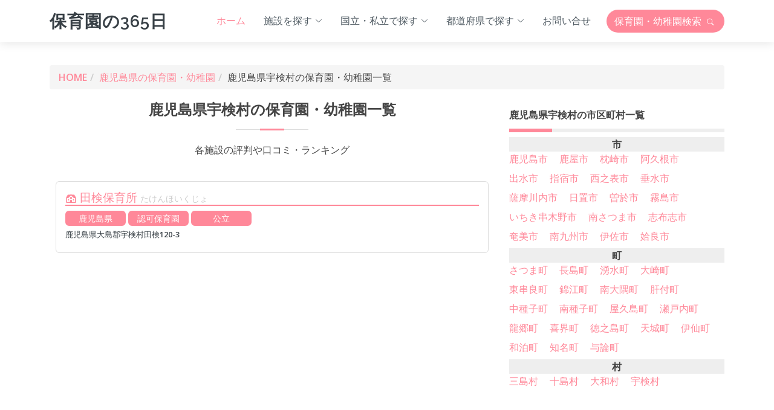

--- FILE ---
content_type: text/html; charset=UTF-8
request_url: https://hoikuen365.com/kagoshima/ukenson
body_size: 7550
content:
<!DOCTYPE html>
<html lang="ja">
<head>
	<meta charset="utf-8">
	<meta content="width=device-width, initial-scale=1.0" name="viewport">

	<title>鹿児島県宇検村の保育園・幼稚園一覧｜口コミ・ランキング｜保育園の365日</title>
	<meta name="description" content="＼保育園・幼稚園の口コミ情報を掲載中／「保育園の365日」では、鹿児島県宇検村にある保育園・幼稚園の口コミ情報・ランキングを掲載しています。近くにある保育園の評判を入園前に調べたい場合などにお役立てください。" />
	<meta name="keywords" content="保育園の365日,保育園,幼稚園,口コミ,評判,ランキング,人気" />
	<meta name="author" content="保育園の365日" />

  	<!-- Facebook and Twitter integration -->
	<meta property="og:title" content="鹿児島県宇検村の保育園・幼稚園一覧｜口コミ・ランキング｜保育園の365日"/>
	<meta property="og:image" content="https://hoikuen365.com/images/ogp.jpg"/>
	<meta property="og:url" content="https://hoikuen365.com/kagoshima/ukenson"/>
	<meta property="og:site_name" content="保育園の365日"/>
	<meta property="og:description" content="＼保育園・幼稚園の口コミ情報を掲載中／「保育園の365日」では、鹿児島県宇検村にある保育園・幼稚園の口コミ情報・ランキングを掲載しています。近くにある保育園の評判を入園前に調べたい場合などにお役立てください。"/>
	<meta name="twitter:title" content="保育園の365日｜保育園・幼稚園の口コミ・ランキング" />
	<meta name="twitter:site" content="@">
	<meta name="twitter:image" content="https://hoikuen365.com/images/ogp.jpg" />
	<meta name="twitter:url" content="https://hoikuen365.com/kagoshima/ukenson" />
	<meta name="twitter:card" content="summary_large_image" />

	<!-- Favicons -->
	<link href="https://hoikuen365.com/img/favicon.png" rel="icon">
	<link href="https://hoikuen365.com/img/apple-touch-icon.png" rel="apple-touch-icon">

	<link rel="canonical" href="https://hoikuen365.com/kagoshima/ukenson" />

	<link rel="next" href="https://hoikuen365.com/kagoshima/ukenson/2" />


	<!-- Google Fonts -->
	<link rel="preconnect" href="https://fonts.googleapis.com" crossorigin />
	<link href="https://fonts.googleapis.com/css?family=Open+Sans:600,700|Raleway:600,700|Poppins:400,500,600,700&display=swap" rel="preload" as="style">
	<link href="https://fonts.googleapis.com/css?family=Open+Sans:600,700|Raleway:600,700|Poppins:400,500,600,700&display=swap" rel="stylesheet">
	
	<!-- Vendor CSS Files -->
	<link href="https://hoikuen365.com/vendor/animate/animate.min.css" rel="stylesheet">
	<link href="https://hoikuen365.com/vendor/bootstrap/css/bootstrap.min.css" rel="stylesheet">
	<link href="https://hoikuen365.com/vendor/bootstrap-icons/bootstrap-icons.css" rel="stylesheet">
	<link href="https://hoikuen365.com/vendor/boxicons/css/boxicons.min.css" rel="stylesheet">
	<link href="https://hoikuen365.com/vendor/swiper/swiper-bundle.min.css" rel="stylesheet">
	
	<!-- Template Main CSS File -->
	<link href="https://hoikuen365.com/css/style.css" rel="stylesheet">

	

	<!-- Global site tag (gtag.js) - Google Analytics -->
	<script async src="https://www.googletagmanager.com/gtag/js?id=G-WLYNJZBM8J"></script>
	<script>
		window.dataLayer = window.dataLayer || [];
		function gtag(){dataLayer.push(arguments);}
		gtag('js', new Date());
		gtag('config', 'G-WLYNJZBM8J');
	</script>
	
	<script async src="https://pagead2.googlesyndication.com/pagead/js/adsbygoogle.js?client=ca-pub-6207366410708306" crossorigin="anonymous"></script>


</head>

<body>

	<!-- ======= Header ======= -->
	<header id="header" class="fixed-top d-flex align-items-center">
		<div class="container d-flex align-items-center">
		
			<div class="logo me-auto">
				<h1><a href="https://hoikuen365.com/">保育園の365日</a></h1>
				<!-- Uncomment below if you prefer to use an image logo -->
				<!-- <a href="index.html"><img src="img/logo.png" alt="" class="img-fluid"></a>-->
			</div>
		
			<nav id="navbar" class="navbar order-last order-lg-0">
			<ul>
				<li><a class="nav-link scrollto active" href="https://hoikuen365.com/">ホーム</a></li>
				<li class="dropdown"><a href="#"><span>施設を探す</span> <i class="bi bi-chevron-down"></i></a>
					<ul>
						<li><a href="https://hoikuen365.com/type/kindergarten">幼稚園を探す</a></li>
						<li><a href="https://hoikuen365.com/type/childgarden">こども園を探す</a></li>
						<li><a href="https://hoikuen365.com/type/licensed">認可保育園を探す</a></li>
						<li><a href="https://hoikuen365.com/type/attest">認証保育園を探す</a></li>
						<li><a href="https://hoikuen365.com/type/unlicensed">認可外保育園を探す</a></li>
					</ul>
				</li>
				<li class="dropdown"><a href="#"><span>国立・私立で探す</span> <i class="bi bi-chevron-down"></i></a>
					<ul>
						<li><a href="https://hoikuen365.com/category/national">国立の保育園・幼稚園</a></li>
						<li><a href="https://hoikuen365.com/category/public">公立の保育園・幼稚園</a></li>
						<li><a href="https://hoikuen365.com/category/private">私立の保育園・幼稚園</a></li>
					</ul>
				</li>
				<li class="dropdown"><a href="#"><span>都道府県で探す</span> <i class="bi bi-chevron-down"></i></a>


				<ul>
					<li class="dropdown"><a href="#"><span>北海道地方</span> <i class="bi bi-chevron-right"></i></a>
					<ul>
						<li><a href="https://hoikuen365.com/hokkaido">北海道</a></li>
					</ul>
					<li class="dropdown"><a href="#"><span>東北地方</span> <i class="bi bi-chevron-right"></i></a>
					<ul>
						<li><a href="https://hoikuen365.com/aomori">青森県</a></li>
						<li><a href="https://hoikuen365.com/iwate">岩手県</a></li>
						<li><a href="https://hoikuen365.com/miyagi">宮城県</a></li>
						<li><a href="https://hoikuen365.com/akita">秋田県</a></li>
						<li><a href="https://hoikuen365.com/yamagata">山形県</a></li>
						<li><a href="https://hoikuen365.com/fukushima">福島県</a></li>
					</ul>
					<li class="dropdown"><a href="#"><span>関東地方</span> <i class="bi bi-chevron-right"></i></a>
					<ul>
						<li><a href="https://hoikuen365.com/ibaraki">茨城県</a></li>
						<li><a href="https://hoikuen365.com/tochigi">栃木県</a></li>
						<li><a href="https://hoikuen365.com/gunma">群馬県</a></li>
						<li><a href="https://hoikuen365.com/saitama">埼玉県</a></li>
						<li><a href="https://hoikuen365.com/chiba">千葉県</a></li>
						<li><a href="https://hoikuen365.com/tokyo">東京都</a></li>
						<li><a href="https://hoikuen365.com/kanagawa">神奈川県</a></li>
						<li><a href="https://hoikuen365.com/yamnashi">山梨県</a></li>
					</ul>
					<li class="dropdown"><a href="#"><span>北信越地方</span> <i class="bi bi-chevron-right"></i></a>
					<ul>
						<li><a href="https://hoikuen365.com/niigata">新潟県</a></li>
						<li><a href="https://hoikuen365.com/toyama">富山県</a></li>
						<li><a href="https://hoikuen365.com/ishikawa">石川県</a></li>
						<li><a href="https://hoikuen365.com/fukui">福井県</a></li>
						<li><a href="https://hoikuen365.com/nagano">長野県</a></li>
					</ul>
					<li class="dropdown"><a href="#"><span>東海地方</span> <i class="bi bi-chevron-right"></i></a>
					<ul>
						<li><a href="https://hoikuen365.com/gifu">岐阜県</a></li>
						<li><a href="https://hoikuen365.com/shizuoka">静岡県</a></li>
						<li><a href="https://hoikuen365.com/aichi">愛知県</a></li>
						<li><a href="https://hoikuen365.com/mie">三重県</a></li>
					</ul>
					<li class="dropdown"><a href="#"><span>関西地方</span> <i class="bi bi-chevron-right"></i></a>
					<ul>
						<li><a href="https://hoikuen365.com/shiga">滋賀県</a></li>
						<li><a href="https://hoikuen365.com/kyoto">京都府</a></li>
						<li><a href="https://hoikuen365.com/osaka">大阪府</a></li>
						<li><a href="https://hoikuen365.com/hyogo">兵庫県</a></li>
						<li><a href="https://hoikuen365.com/nara">奈良県</a></li>
						<li><a href="https://hoikuen365.com/wakayama">和歌山県</a></li>
					</ul>
					<li class="dropdown"><a href="#"><span>中国地方</span> <i class="bi bi-chevron-right"></i></a>
					<ul>
						<li><a href="https://hoikuen365.com/tottori">鳥取県</a></li>
						<li><a href="https://hoikuen365.com/shimane">島根県</a></li>
						<li><a href="https://hoikuen365.com/okayama">岡山県</a></li>
						<li><a href="https://hoikuen365.com/hiroshima">広島県</a></li>
						<li><a href="https://hoikuen365.com/yamaguchi">山口県</a></li>
					</ul>
					<li class="dropdown"><a href="#"><span>四国地方</span> <i class="bi bi-chevron-right"></i></a>
					<ul>
						<li><a href="https://hoikuen365.com/tokushima">徳島県</a></li>
						<li><a href="https://hoikuen365.com/kagawa">香川県</a></li>
						<li><a href="https://hoikuen365.com/ehime">愛媛県</a></li>
						<li><a href="https://hoikuen365.com/kochi">高知県</a></li>
					</ul>
					<li class="dropdown"><a href="#"><span>九州地方</span> <i class="bi bi-chevron-right"></i></a>
					<ul>
						<li><a href="https://hoikuen365.com/fukuoka">福岡県</a></li>
						<li><a href="https://hoikuen365.com/saga">佐賀県</a></li>
						<li><a href="https://hoikuen365.com/nagasaki">長崎県</a></li>
						<li><a href="https://hoikuen365.com/kumamoto">熊本県</a></li>
						<li><a href="https://hoikuen365.com/oita">大分県</a></li>
						<li><a href="https://hoikuen365.com/miyazaki">宮崎県</a></li>
						<li><a href="https://hoikuen365.com/kagoshima">鹿児島県</a></li>
						<li><a href="https://hoikuen365.com/okinawa">沖縄県</a></li>
					</ul>
				</ul>

				</li>
				<li class="pe-3"><a class="nav-link scrollto" href="https://hoikuen365.com/contact/join">お問い合せ</a></li>
			</ul>
			<i class="bi bi-list mobile-nav-toggle"></i>
			</nav><!-- .navbar -->
		
			<div class="header-btn d-flex align-items-center">
				<a href="https://hoikuen365.com/search" class="btn search">保育園・幼稚園<br class="br-sp">検索 <i class="bi bi-search"></i></a>
			</div>
		
		</div>
	</header><!-- End Header -->



<style>

#main .pager { text-align:center; }
#main .pager > a {
	background: #bbb none repeat scroll 0 0;
	border: 1px solid #eee;
	color: #fff;
	display: inline-block;
	margin: 5px;
	padding: 5px;
	width: 50px;
	border-radius: 3px;
}

#main .pager a:hover { background: #333; color: #FFF; }
#main .pager > span {
	background: #fff none repeat scroll 0 0;
	border: 1px solid #eee;
	display: inline-block;
	margin: 5px;
	padding: 5px;
	width: 50px;
	border-radius: 3px;
}

</style>



	<main id="main">

		<!-- ======= 検索結果 ======= -->
		<section id="search" class="search mt-5">
			<div class="container">

				<div class="row animate-box">
					<div class="col-md-12">
						<ol class="breadcrumb">
							<li><a href="https://hoikuen365.com/">HOME</a></li>
							<li><a href="https://hoikuen365.com/kagoshima">鹿児島県の保育園・幼稚園</a></li>
							<li classs="active">鹿児島県宇検村の保育園・幼稚園一覧</li>
						</ol>
					</div>
				</div>

			
				<div class="row">
					<div class="col-lg-8 col-md-8">

						<div class="section-title">
							<h2>鹿児島県宇検村の保育園・幼稚園一覧</h2>
							<p>各施設の評判や口コミ・ランキング</p>
						</div>





						<div class="result-box">
							<a href="https://hoikuen365.com/detail/022109">
								<h3 class="title">
									<i class="bx bxs-institution"></i> 田検保育所									<span class="furigana">たけんほいくじょ</span>
								</h3>
								<div class="tags">鹿児島県</div>
								<div class="tags">認可保育園</div>
								<div class="tags">公立</div>
	


								<div class="address">鹿児島県大島郡宇検村田検120-3</div>


							</a>
						</div>
					</div>



					<div id="side" class="col-lg-4 col-md-4">

												<h3 class="side-title">鹿児島県宇検村の市区町村一覧</h3>
						<dl class="city_list">
													<dt>市</dt>
													<dd><a href="//hoikuen365.com/kagoshima/kagoshimashi">鹿児島市</a></dd>
													<dd><a href="//hoikuen365.com/kagoshima/kanoyashi">鹿屋市</a></dd>
													<dd><a href="//hoikuen365.com/kagoshima/makurazakishi">枕崎市</a></dd>
													<dd><a href="//hoikuen365.com/kagoshima/akuneshi">阿久根市</a></dd>
													<dd><a href="//hoikuen365.com/kagoshima/izumishi">出水市</a></dd>
													<dd><a href="//hoikuen365.com/kagoshima/ibusukishi">指宿市</a></dd>
													<dd><a href="//hoikuen365.com/kagoshima/nishinomoteshi">西之表市</a></dd>
													<dd><a href="//hoikuen365.com/kagoshima/tarumizushi">垂水市</a></dd>
													<dd><a href="//hoikuen365.com/kagoshima/satsumasendaishi">薩摩川内市</a></dd>
													<dd><a href="//hoikuen365.com/kagoshima/hiokishi">日置市</a></dd>
													<dd><a href="//hoikuen365.com/kagoshima/soshi">曽於市</a></dd>
													<dd><a href="//hoikuen365.com/kagoshima/kirishimashi">霧島市</a></dd>
													<dd><a href="//hoikuen365.com/kagoshima/ichikikushikinoshi">いちき串木野市</a></dd>
													<dd><a href="//hoikuen365.com/kagoshima/minamisatsumashi">南さつま市</a></dd>
													<dd><a href="//hoikuen365.com/kagoshima/shibushishi">志布志市</a></dd>
													<dd><a href="//hoikuen365.com/kagoshima/amamishi">奄美市</a></dd>
													<dd><a href="//hoikuen365.com/kagoshima/minamikyushushi">南九州市</a></dd>
													<dd><a href="//hoikuen365.com/kagoshima/isashi">伊佐市</a></dd>
													<dd><a href="//hoikuen365.com/kagoshima/airashi">姶良市</a></dd>
													<dt>町</dt>
													<dd><a href="//hoikuen365.com/kagoshima/satsumacho">さつま町</a></dd>
													<dd><a href="//hoikuen365.com/kagoshima/nagashimacho">長島町</a></dd>
													<dd><a href="//hoikuen365.com/kagoshima/yusuicho">湧水町</a></dd>
													<dd><a href="//hoikuen365.com/kagoshima/osakicho">大崎町</a></dd>
													<dd><a href="//hoikuen365.com/kagoshima/higashikushiracho">東串良町</a></dd>
													<dd><a href="//hoikuen365.com/kagoshima/kinkocho">錦江町</a></dd>
													<dd><a href="//hoikuen365.com/kagoshima/minamiosumicho">南大隅町</a></dd>
													<dd><a href="//hoikuen365.com/kagoshima/kimotsukicho">肝付町</a></dd>
													<dd><a href="//hoikuen365.com/kagoshima/nakatanecho">中種子町</a></dd>
													<dd><a href="//hoikuen365.com/kagoshima/minamitanecho">南種子町</a></dd>
													<dd><a href="//hoikuen365.com/kagoshima/yakushimacho">屋久島町</a></dd>
													<dd><a href="//hoikuen365.com/kagoshima/setouchicho">瀬戸内町</a></dd>
													<dd><a href="//hoikuen365.com/kagoshima/tatsugocho">龍郷町</a></dd>
													<dd><a href="//hoikuen365.com/kagoshima/kikaicho">喜界町</a></dd>
													<dd><a href="//hoikuen365.com/kagoshima/tokunoshimacho">徳之島町</a></dd>
													<dd><a href="//hoikuen365.com/kagoshima/amagicho">天城町</a></dd>
													<dd><a href="//hoikuen365.com/kagoshima/isencho">伊仙町</a></dd>
													<dd><a href="//hoikuen365.com/kagoshima/wadomaricho">和泊町</a></dd>
													<dd><a href="//hoikuen365.com/kagoshima/chinacho">知名町</a></dd>
													<dd><a href="//hoikuen365.com/kagoshima/yoroncho">与論町</a></dd>
													<dt>村</dt>
													<dd><a href="//hoikuen365.com/kagoshima/mishimamura">三島村</a></dd>
													<dd><a href="//hoikuen365.com/kagoshima/toshimamura">十島村</a></dd>
													<dd><a href="//hoikuen365.com/kagoshima/yamatoson">大和村</a></dd>
													<dd><a href="//hoikuen365.com/kagoshima/ukenson">宇検村</a></dd>
												</dl><div class="clr"></div>
						</div>
											</div>
				</div>
			
			</div>

			<div class="pager">
							</div>


			<div class="ads-box">

				<script async src="https://pagead2.googlesyndication.com/pagead/js/adsbygoogle.js?client=ca-pub-6207366410708306"
				     crossorigin="anonymous"></script>
				<!-- hoikuen365 -->
				<ins class="adsbygoogle"
				     style="display:block"
				     data-ad-client="ca-pub-6207366410708306"
				     data-ad-slot="7776873508"
				     data-ad-format="auto"
				     data-full-width-responsive="true"></ins>
				<script>
				     (adsbygoogle = window.adsbygoogle || []).push({});
				</script>

			</div>

		</section><!-- End 検索結果 -->



		<!-- ======= Counts Section ======= -->
		<section id="counts" class="counts">
		<div class="container">
		
			<div class="section-title">
				<h2>鹿児島県宇検村に登録されている保育園・幼稚園</h2>
				<p>鹿児島県宇検村の保育園・幼稚園の口コミや評価は以下のとおりです</p>
			</div>

			<div class="row">
			
				<div class="col-lg-4 col-12">
					<div class="count-box">
						<i class="bi bi-house"></i>
						<span data-purecounter-start="0" data-purecounter-end="881" data-purecounter-duration="1" class="purecounter"></span>
						<p>鹿児島県の保育園・幼稚園</p>
					</div>
				</div>
				
				<div class="col-lg-4 col-12">
					<div class="count-box">
						<i class="bi bi-chat-text"></i>
						<span data-purecounter-start="0" data-purecounter-end="8" data-purecounter-duration="1" class="purecounter"></span>
						<p>口コミ・評判数</p>
					</div>
				</div>
				
				<div class="col-lg-4 col-12">
					<div class="count-box">
						<i class="bi bi-pin-map"></i>
						<span data-purecounter-start="0" data-purecounter-end="43" data-purecounter-duration="1" class="purecounter"></span>
						<p>鹿児島県の市区町村</p>
					</div>
				</div>
			
			</div>
		
		</div>
		</section><!-- End Counts Section -->


		<!-- ======= rate Section ======= -->
		<section id="rate" class="rate">
			<div class="container">
			
				<div class="row rate-content">
				
					<div class="col-lg-6">
					
						<div class="progress">
							<span class="skill"><i class="bi bi-diagram-3"></i> 園の教育方針・理念の評価 <i class="val">86pt</i></span>
							<div class="progress-bar-wrap">
								<div class="progress-bar" role="progressbar" aria-valuenow="86" aria-valuemin="0" aria-valuemax="100"></div>
							</div>
						</div>
						
						<div class="progress">
							<span class="skill"><i class="bi bi-emoji-smile"></i> 園で係わる先生の評価 <i class="val">84pt</i></span>
							<div class="progress-bar-wrap">
								<div class="progress-bar" role="progressbar" aria-valuenow="84" aria-valuemin="0" aria-valuemax="100"></div>
							</div>
						</div>

						<div class="progress">
							<span class="skill"><i class="bi bi-pencil"></i> 園の教育内容の評価 <i class="val">89pt</i></span>
							<div class="progress-bar-wrap">
								<div class="progress-bar" role="progressbar" aria-valuenow="89" aria-valuemin="0" aria-valuemax="100"></div>
							</div>
						</div>

						<div class="progress">
							<span class="skill"><i class="bi bi-chat"></i> 日々の連絡事項のやり取りの評価 <i class="val">85pt</i></span>
							<div class="progress-bar-wrap">
								<div class="progress-bar" role="progressbar" aria-valuenow="85" aria-valuemin="0" aria-valuemax="100"></div>
							</div>
						</div>
						
						<div class="progress">
							<span class="skill"><i class="bi bi-house-fill"></i> 施設・園庭の評価 <i class="val">70pt</i></span>
							<div class="progress-bar-wrap">
								<div class="progress-bar" role="progressbar" aria-valuenow="70" aria-valuemin="0" aria-valuemax="100"></div>
							</div>
						</div>

					</div>
					
					<div class="col-lg-6">
					
						
						<div class="progress">
							<span class="skill"><i class="bi bi-pin-map"></i> アクセス・立地に関して <i class="val">84pt</i></span>
							<div class="progress-bar-wrap">
								<div class="progress-bar" role="progressbar" aria-valuenow="84" aria-valuemin="0" aria-valuemax="100"></div>
							</div>
						</div>
					
						<div class="progress">
							<span class="skill"><i class="bi bi-calendar-event"></i> 園でのイベント・行事の評価 <i class="val">88pt</i></span>
							<div class="progress-bar-wrap">
								<div class="progress-bar" role="progressbar" aria-valuenow="88" aria-valuemin="0" aria-valuemax="100"></div>
							</div>
						</div>
						
						<div class="progress">
							<span class="skill"><i class="bi bi-file-person"></i> 保護者の負担の評価 <i class="val">83pt</i></span>
							<div class="progress-bar-wrap">
								<div class="progress-bar" role="progressbar" aria-valuenow="83" aria-valuemin="0" aria-valuemax="100"></div>
							</div>
						</div>
						
						<div class="progress">
							<span class="skill"><i class="bi bi-gear"></i> 電子化・IT化の導入状況に関して <i class="val">70pt</i></span>
							<div class="progress-bar-wrap">
								<div class="progress-bar" role="progressbar" aria-valuenow="70" aria-valuemin="0" aria-valuemax="100"></div>
							</div>
						</div>
					
						<div class="progress">
							<span class="skill"><i class="bi bi-shield-check"></i> 園のセキュリティの評価 <i class="val">74pt</i></span>
							<div class="progress-bar-wrap">
								<div class="progress-bar" role="progressbar" aria-valuenow="74" aria-valuemin="0" aria-valuemax="100"></div>
							</div>
						</div>
						
					
					</div>
				
				</div>
			
			</div>
		</section><!-- End Skills Section -->



		<!-- ======= Services Section ======= -->
		<section id="services" class="services section-bg">
		<div class="container">
		
			<div class="section-title">
				<h2>口コミ・評判の基準</h2>
				<p>口コミを閲覧・投稿する際に、基準となる項目は以下の通りです。</p>
			</div>
		
			<div class="row">
				<div class="col-md-6 mt-4">
					<div class="icon-box">
						<i class="bi bi-diagram-3"></i>
						<h4>園の教育方針・理念の評価</h4>
						<p>園の教育方針や理念が保護者の考え方とマッチしているなどの評価となります。</p>
					</div>
				</div>
				<div class="col-md-6 mt-4">
					<div class="icon-box">
						<i class="bi bi-emoji-smile"></i>
						<h4>園で係わる先生の評価</h4>
						<p>安心して任せられる先生、面倒見のよい先生が多いなどの評価となります。</p>
					</div>
				</div>
				<div class="col-md-6 mt-4">
					<div class="icon-box">
						<i class="bi bi-pencil"></i>
						<h4>園の教育内容の評価</h4>
						<p>最近注目されている教育方法などを取り入れているなど、どんなことが学べるのかの評価となります。</p>
					</div>
				</div>
				<div class="col-md-6 mt-4">
					<div class="icon-box">
						<i class="bi bi-chat"></i>
						<h4>日々の連絡事項のやり取りの評価</h4>
						<p>連絡帳などの日々の連絡事項がスムーズ、手間であるかなどの評価となります。</p>
					</div>
				</div>
				<div class="col-md-6 mt-4">
					<div class="icon-box">
						<i class="bi bi-house-fill"></i>
						<h4>施設・園庭の評価</h4>
						<p>園庭の有無や施設が新しい・古いなどの評価となります。</p>
					</div>
				</div>
				<div class="col-md-6 mt-4">
					<div class="icon-box">
						<i class="bi bi-pin-map"></i>
						<h4>アクセスや立地の評価</h4>
						<p>保育園・幼稚園の場所が公園に近い、交通量が少なく安全性が確保されているなどの評価となります。</p>
					</div>
				</div>
				<div class="col-md-6 mt-4">
					<div class="icon-box">
						<i class="bi bi-calendar-event"></i>
						<h4>園でのイベント・行事の評価</h4>
						<p>子供のためになるイベントが多い、保護者が参加出来る、写真撮影の可否などの評価となります。</p>
					</div>
				</div>
				<div class="col-md-6 mt-4">
					<div class="icon-box">
						<i class="bi bi-file-person"></i>
						<h4>保護者の負担の評価</h4>
						<p>お迎え時間や登園時の準備物（着替えの準備やおむつの準備など）などの評価となります。</p>
					</div>
				</div>
				<div class="col-md-6 mt-4">
					<div class="icon-box">
						<i class="bi bi-gear"></i>
						<h4>電子化・IT化の導入状況の評価</h4>
						<p>連絡帳が電子化されている、アプリで子供の状況がわかるなどの評価となります。</p>
					</div>
				</div>
				<div class="col-md-6 mt-4">
					<div class="icon-box">
						<i class="bi bi-shield-check"></i>
						<h4>園のセキュリティの評価</h4>
						<p>防犯対策がされている、不審者情報が共有されるなどの評価となります。</p>
					</div>
				</div>
			</div>
		
		</div>
		</section><!-- End 口コミ・評判の基準 -->


		<!-- ======= 新着の保育園・幼稚園 ======= -->
		<section id="new-entry" class="new-entry">
			<div class="container">
				<div class="section-title">
					<h2>鹿児島県宇検村の保育園・幼稚園</h2>
					<p>鹿児島県宇検村にある保育園・幼稚園を一部掲載しています</p>
				</div>
				
				<div class="row">
					<div class="col-lg-12">
						<ul id="new-entry-flters">
							<li data-filter="*" class="filter-active">All</li>
							<li data-filter=".filter-kindergarten">幼稚園</li>
							<li data-filter=".filter-childgarden">こども園</li>
							<li data-filter=".filter-licensed">認可保育園</li>
							<li data-filter=".filter-attest">認証保育園</li>
							<li data-filter=".filter-unlicensed">認可外保育園</li>
						</ul>
					</div>
				</div>
		
				<div class="row new-entry-container">
			
					<div class="col-lg-3 col-md-4 col-6 new-entry-item filter-licensed wow fadeInUp"  data-wow-delay="0.1s">
						<div class="new-entry-wrap">
							<figure>
								<a href="https://hoikuen365.com/detail/041536"><img src="https://hoikuen365.com/images/garden/6.jpg" class="img-fluid" alt="ミルキー・ドリーム保育園（ミルキー・マリー保育園の分園）"></a>
							</figure>
							<div class="new-entry-info">
								<h4><a href="https://hoikuen365.com/detail/041536">ミルキー・ドリーム保育園（ミルキー・マリー保育園の分園）</a></h4>
								<div class="tags">鹿児島県</div>
								<div class="tags">認可保育園</div>
								<div class="tags">私立</div>
							</div>
						</div>
					</div>
					<div class="col-lg-3 col-md-4 col-6 new-entry-item filter-kindergarten wow fadeInUp"  data-wow-delay="0.1s">
						<div class="new-entry-wrap">
							<figure>
								<a href="https://hoikuen365.com/detail/008063"><img src="https://hoikuen365.com/images/garden/3.jpg" class="img-fluid" alt="鹿児島第一幼稚園"></a>
							</figure>
							<div class="new-entry-info">
								<h4><a href="https://hoikuen365.com/detail/008063">鹿児島第一幼稚園</a></h4>
								<div class="tags">鹿児島県</div>
								<div class="tags">幼稚園</div>
								<div class="tags">私立</div>
							</div>
						</div>
					</div>
					<div class="col-lg-3 col-md-4 col-6 new-entry-item filter-licensed wow fadeInUp"  data-wow-delay="0.1s">
						<div class="new-entry-wrap">
							<figure>
								<a href="https://hoikuen365.com/detail/038431"><img src="https://hoikuen365.com/images/garden/1.jpg" class="img-fluid" alt="牧園保育園"></a>
							</figure>
							<div class="new-entry-info">
								<h4><a href="https://hoikuen365.com/detail/038431">牧園保育園</a></h4>
								<div class="tags">鹿児島県</div>
								<div class="tags">認可保育園</div>
								<div class="tags">公立</div>
							</div>
						</div>
					</div>
					<div class="col-lg-3 col-md-4 col-6 new-entry-item filter-licensed wow fadeInUp"  data-wow-delay="0.1s">
						<div class="new-entry-wrap">
							<figure>
								<a href="https://hoikuen365.com/detail/022328"><img src="https://hoikuen365.com/images/garden/8.jpg" class="img-fluid" alt="建昌菜の花保育園"></a>
							</figure>
							<div class="new-entry-info">
								<h4><a href="https://hoikuen365.com/detail/022328">建昌菜の花保育園</a></h4>
								<div class="tags">鹿児島県</div>
								<div class="tags">認可保育園</div>
								<div class="tags">私立</div>
							</div>
						</div>
					</div>
					<div class="col-lg-3 col-md-4 col-6 new-entry-item filter-licensed wow fadeInUp"  data-wow-delay="0.1s">
						<div class="new-entry-wrap">
							<figure>
								<a href="https://hoikuen365.com/detail/002182"><img src="https://hoikuen365.com/images/garden/2.jpg" class="img-fluid" alt="阿多保育園"></a>
							</figure>
							<div class="new-entry-info">
								<h4><a href="https://hoikuen365.com/detail/002182">阿多保育園</a></h4>
								<div class="tags">鹿児島県</div>
								<div class="tags">認可保育園</div>
								<div class="tags">私立</div>
							</div>
						</div>
					</div>
					<div class="col-lg-3 col-md-4 col-6 new-entry-item filter-childgarden wow fadeInUp"  data-wow-delay="0.1s">
						<div class="new-entry-wrap">
							<figure>
								<a href="https://hoikuen365.com/detail/030261"><img src="https://hoikuen365.com/images/garden/1.jpg" class="img-fluid" alt="認定こども園聖母幼稚園"></a>
							</figure>
							<div class="new-entry-info">
								<h4><a href="https://hoikuen365.com/detail/030261">認定こども園聖母幼稚園</a></h4>
								<div class="tags">鹿児島県</div>
								<div class="tags">こども園</div>
								<div class="tags">私立</div>
							</div>
						</div>
					</div>
					<div class="col-lg-3 col-md-4 col-6 new-entry-item filter-childgarden wow fadeInUp"  data-wow-delay="0.1s">
						<div class="new-entry-wrap">
							<figure>
								<a href="https://hoikuen365.com/detail/045881"><img src="https://hoikuen365.com/images/garden/1.jpg" class="img-fluid" alt="笠之原こども園"></a>
							</figure>
							<div class="new-entry-info">
								<h4><a href="https://hoikuen365.com/detail/045881">笠之原こども園</a></h4>
								<div class="tags">鹿児島県</div>
								<div class="tags">こども園</div>
								<div class="tags">私立</div>
							</div>
						</div>
					</div>
					<div class="col-lg-3 col-md-4 col-6 new-entry-item filter-licensed wow fadeInUp"  data-wow-delay="0.1s">
						<div class="new-entry-wrap">
							<figure>
								<a href="https://hoikuen365.com/detail/041320"><img src="https://hoikuen365.com/images/garden/0.jpg" class="img-fluid" alt="美山保育園"></a>
							</figure>
							<div class="new-entry-info">
								<h4><a href="https://hoikuen365.com/detail/041320">美山保育園</a></h4>
								<div class="tags">鹿児島県</div>
								<div class="tags">認可保育園</div>
								<div class="tags">私立</div>
							</div>
						</div>
					</div>




<style>



</style>

	
				</div>
<!--
				<div class="text-center">
					<a href="#about" class="btn-get-started scrollto">他の保育園・幼稚園を探す</a>
				</div>
-->
			</div>
		
		</section><!-- End new-entry Section -->



		<!-- ======= column Section ======= -->
		<section id="column" class="column">
			<div class="container">
			
				<div class="section-title">
					<h2>コラム</h2>
					<p>保育園・幼稚園選びに役立つ記事を掲載しています。</p>
				</div>
			
				<div class="row">
					<div class="col-lg-4 col-md-6 d-flex align-items-stretch">
						<div class="eyecatch">
							<img src="https://hoikuen365.com/images/column/column-1.jpg" alt="保育園と幼稚園の違い">
							<h4>保育園と幼稚園の違い</h4>
							<span>コラム</span>
							<p>
								子どもを預ける保育所にはいくつか種類があります。保育園や幼稚園、こども園などその違いについて説明します。
							</p>
						</div>
					</div>
				
					<div class="col-lg-4 col-md-6 d-flex align-items-stretch">
						<div class="eyecatch">
							<img src="https://hoikuen365.com/images/column/column-2.jpg" alt="保育園を選ぶポイント">
							<h4>保育園を選ぶポイント</h4>
							<span>コラム</span>
							<p>
								近所に保育園や幼稚園がいくつもあり、どこに子どもを預けたら良いのかわからない…。施設を選ぶポイントについてまとめました。
							</p>
						</div>
					</div>
				
					<div class="col-lg-4 col-md-6 d-flex align-items-stretch">
						<div class="eyecatch">
							<img src="https://hoikuen365.com/images/column/column-3.jpg" alt="保育所に子どもを預ける準備">
							<h4>保育所に子どもを預ける準備</h4>
							<span>コラム</span>
							<p>
								保育園や幼稚園などの施設に子どもを預けるとき、前もってどのような準備が必要なのでしょうか？
							</p>
						</div>
					</div>
				
				</div>
			
			</div>
		</section><!-- End column Section -->


		<section class="btm-breadcrumb">
			<div class="container">
				<div class="row animate-box">
					<div class="col-md-12">
						<ol class="breadcrumb">
							<li><a href="https://hoikuen365.com/">HOME</a></li>
							<li><a href="https://hoikuen365.com/kagoshima">鹿児島県の保育園・幼稚園</a></li>
							<li classs="active">鹿児島県宇検村の保育園・幼稚園一覧</li>
						</ol>
					</div>
				</div>
			</div>
		</section>


	</main><!-- End #main -->

	<!-- ======= Footer ======= -->
	<footer id="footer">
		<div class="footer-top">
			<div class="container">
				<div class="row">
				
					<div class="col-lg-6 col-md-6 footer-contact footer-links">
						<h3 class="text-center"><a href="https://hoikuen365.com/">保育園の365日</a></h3>
						<p>
							入園前のお子様をお持ちの方の保育園選びをサポートしています。
						</p>
						<p>
							どこの保育園に子どもを入園させたらよいのか？近くに保育園が複数あるけど違いはあるのか？など
						</p>
						<p>
							「保育園の365日」では、日本全国の保育園・幼稚園の口コミを掲載しているので、人気のある保育園や評判の良い幼稚園などを比較・選択することができます。
						</p>
						<p>
							このページでは、「<strong>鹿児島県宇検村の保育園・幼稚園一覧</strong>」を掲載しています。
						</p>
						<br>
						<ul>

							<li><i class="bx bx-chevron-right"></i> <a href="https://hoikuen365.com/contact/join">お問い合わせ</a></li>

							<li><i class="bx bx-chevron-right"></i> <a href="https://hoikuen365.com/about">会社概要</a></li>

							<li><i class="bx bx-chevron-right"></i> <a href="https://hoikuen365.com/privacy-policy">プライバシーポリシー</a></li>

							<li><i class="bx bx-chevron-right"></i> <a href="https://hoikuen365.com/use-policy">利用規約</a></li>
						</ul>


					</div>
				
					<div class="col-lg-2 col-md-6 footer-links">
						<h4>幼稚園・保育園を探す</h4>
						<ul>

							<li><i class="bx bx-chevron-right"></i> <a href="https://hoikuen365.com/type/kindergarten">幼稚園を探す</a></li>

							<li><i class="bx bx-chevron-right"></i> <a href="https://hoikuen365.com/type/childgarden">こども園を探す</a></li>

							<li><i class="bx bx-chevron-right"></i> <a href="https://hoikuen365.com/type/licensed">認可保育園を探す</a></li>

							<li><i class="bx bx-chevron-right"></i> <a href="https://hoikuen365.com/type/attest">認証保育園を探す</a></li>

							<li><i class="bx bx-chevron-right"></i> <a href="https://hoikuen365.com/type/unlicensed">認可外保育園を探す</a></li>
						</ul>
					</div>
				
					<div class="col-lg-2 col-md-6 footer-links">
						<h4>都道府県で探す</h4>
						<ul>

							<li><i class="bx bx-chevron-right"></i> <a href="https://hoikuen365.com/tokyo">東京都</a></li>

							<li><i class="bx bx-chevron-right"></i> <a href="https://hoikuen365.com/kanagawa">神奈川県</a></li>

							<li><i class="bx bx-chevron-right"></i> <a href="https://hoikuen365.com/osaka">大阪府</a></li>

							<li><i class="bx bx-chevron-right"></i> <a href="https://hoikuen365.com/saitama">埼玉県</a></li>

							<li><i class="bx bx-chevron-right"></i> <a href="https://hoikuen365.com/aichi">愛知県</a></li>

							<li><i class="bx bx-chevron-right"></i> <a href="https://hoikuen365.com/hyogo">兵庫県</a></li>

							<li><i class="bx bx-chevron-right"></i> <a href="https://hoikuen365.com/hokkaido">北海道</a></li>

							<li><i class="bx bx-chevron-right"></i> <a href="https://hoikuen365.com/chiba">千葉県</a></li>

							<li><i class="bx bx-chevron-right"></i> <a href="https://hoikuen365.com/fukuoka">福岡県</a></li>

							<li><i class="bx bx-chevron-right"></i> <a href="https://hoikuen365.com/shizuoka">静岡県</a></li>
						</ul>
					</div>

					<div class="col-lg-2 col-md-6 footer-links">
						<h4>市区町村で探す</h4>
						<ul>

							<li><i class="bx bx-chevron-right"></i> <a href="https://hoikuen365.com/tokyo/setagayaku">東京都世田谷区</a></li>

							<li><i class="bx bx-chevron-right"></i> <a href="https://hoikuen365.com/kagoshima/kagoshimashi">鹿児島県鹿児島市</a></li>

							<li><i class="bx bx-chevron-right"></i> <a href="https://hoikuen365.com/tokyo/otaku">東京都大田区</a></li>

							<li><i class="bx bx-chevron-right"></i> <a href="https://hoikuen365.com/tokyo/adachiku">東京都足立区</a></li>

							<li><i class="bx bx-chevron-right"></i> <a href="https://hoikuen365.com/tokyo/nerimaku">東京都練馬区</a></li>

							<li><i class="bx bx-chevron-right"></i> <a href="https://hoikuen365.com/saitama/kawaguchishi">埼玉県川口市</a></li>

							<li><i class="bx bx-chevron-right"></i> <a href="https://hoikuen365.com/tokyo/kotoku">東京都江東区</a></li>

							<li><i class="bx bx-chevron-right"></i> <a href="https://hoikuen365.com/okinawa/nahashi">沖縄県那覇市</a></li>

							<li><i class="bx bx-chevron-right"></i> <a href="https://hoikuen365.com/chiba/funabashishi">千葉県船橋市</a></li>

							<li><i class="bx bx-chevron-right"></i> <a href="https://hoikuen365.com/hyogo/himejishi">兵庫県姫路市</a></li>
						</ul>
					</div>

				</div>
			</div>
		</div>
		<div class="container d-md-flex py-4">
			<div class="me-md-auto text-center text-md-start">
				<div class="copyright">
					&copy; Copyright <strong><span>保育園の365日</span></strong>. All Rights Reserved
				</div>
			</div>
			<div class="social-links text-center text-md-right pt-3 pt-md-0">
				<a href="#" class="twitter"><i class="bx bxl-twitter"></i></a>
				<a href="#" class="facebook"><i class="bx bxl-facebook"></i></a>
				<a href="#" class="instagram"><i class="bx bxl-instagram"></i></a>
			</div>
		</div>
	</footer><!-- End Footer -->

	<a href="#" class="back-to-top d-flex align-items-center justify-content-center"><i class="bi bi-arrow-up-short"></i></a>

	<!-- Vendor JS Files -->
	<script src="https://hoikuen365.com/vendor/bootstrap/js/bootstrap.bundle.min.js"></script>
	<script src="https://hoikuen365.com/vendor/isotope-layout/isotope.pkgd.min.js"></script>
	<script src="https://hoikuen365.com/vendor/purecounter/purecounter.js"></script>
	<script src="https://hoikuen365.com/vendor/swiper/swiper-bundle.min.js"></script>
	<script src="https://hoikuen365.com/vendor/waypoints/noframework.waypoints.js"></script>
	
	<!-- Template Main JS File -->
	<script src="https://hoikuen365.com/js/main.js"></script>

</body>

</html>

--- FILE ---
content_type: text/html; charset=utf-8
request_url: https://www.google.com/recaptcha/api2/aframe
body_size: 252
content:
<!DOCTYPE HTML><html><head><meta http-equiv="content-type" content="text/html; charset=UTF-8"></head><body><script nonce="ti_i6fooNoS0LY21goys6w">/** Anti-fraud and anti-abuse applications only. See google.com/recaptcha */ try{var clients={'sodar':'https://pagead2.googlesyndication.com/pagead/sodar?'};window.addEventListener("message",function(a){try{if(a.source===window.parent){var b=JSON.parse(a.data);var c=clients[b['id']];if(c){var d=document.createElement('img');d.src=c+b['params']+'&rc='+(localStorage.getItem("rc::a")?sessionStorage.getItem("rc::b"):"");window.document.body.appendChild(d);sessionStorage.setItem("rc::e",parseInt(sessionStorage.getItem("rc::e")||0)+1);localStorage.setItem("rc::h",'1763122608864');}}}catch(b){}});window.parent.postMessage("_grecaptcha_ready", "*");}catch(b){}</script></body></html>

--- FILE ---
content_type: text/css
request_url: https://hoikuen365.com/css/style.css
body_size: 6576
content:
/**
* Template Name: Lumia - v4.6.0
* Template URL: https://bootstrapmade.com/lumia-bootstrap-business-template/
* Author: BootstrapMade.com
* License: https://bootstrapmade.com/license/
*/

/*--------------------------------------------------------------
# General
--------------------------------------------------------------*/

pre{ display:none !important; }

body {
  font-family: "Open Sans", sans-serif;
  color: #444444;
}

a {
  color: #F89;
  text-decoration: none;
}

a:hover {
  color: #5faee3;
  text-decoration: none;
}

h1, h2, h3, h4, h5, h6 {
  font-family: "Raleway", sans-serif;
}

.text-left{ text-align:left;}
.text-right{ text-align:right;}
.text-center{ text-align:center;}
.float-left{ float:left; }


@media screen and (min-width: 768px){
	.br-sp {display: none; }
}

#rate {
    padding: 0px 0 100px 0;
}
#counts {
    padding: 100px 0 0 0;
}

.breadcrumb {
    padding: 8px 15px;
    margin-bottom: 20px;
    list-style: none;
    background-color: #f5f5f5;
    border-radius: 4px;
}

.breadcrumb > li {
    display: inline-block;
}

.breadcrumb > li + li::before {
    content: "/ ";
    padding: 0 5px;
    color: #ccc;
}

.ads-box{
    margin: 10px auto 20px;
    text-align: center;
}
.ads-box .red{ color:red;} 

.ads-box .micro-copy{
	position: relative !important;
    font-size: 14px;
    font-weight: bold;
	margin:5px 20px
}

.ads-box .micro-copy::before{
   content:"";
   display:inline-block;
   width:2px;
   height:40px;
   background-color:#393939;
   position:absolute;
   top:5px;
   left:0px;
   transform: rotate(-20deg);
}
.ads-box .micro-copy::after{
   content:"";
   display:inline-block;
   width:2px;
   height:40px;
   background-color:#393939;
   position:absolute;
   top:5px;
   right:0px;
   transform: rotate(20deg);
}



tbody, td, tfoot, th, thead, tr {
    border-color: #FFF;
    border-style: solid;
    border-width: 0;
        border-bottom-width: 0px;
}

.table{
  width: 100%;
  border-collapse: collapse;
  border-style: none !important;
//  margin-bottom:30px;
}

.table tr{
  border-bottom: solid 2px white;
}

.table tr:last-child{
  border-bottom: none;
}

.table th{
  position: relative;
  text-align: left;
  width: 30%;
  background-color: #52c2d0;
  color: white;
  text-align: center;
  padding: 10px 0 ;
}

.table th:after{
  display: block;
  content: "";
  width: 0px;
  height: 0px;
  position: absolute;
  top:calc(50% - 10px);
  right:-10px;
  border-left: 10px solid #52c2d0;
  border-top: 10px solid transparent;
  border-bottom: 10px solid transparent;
}

.table td{
  text-align: left !important;
  width: 70%;
  text-align: center;
  background-color: #eee;
  padding: 10px 30px;
  word-break: break-all;
}

.edit-request {
  font-size: 14px;
  text-align: right;
  margin-bottom:70px;
}


.badge {
    display: inline-block;
    min-width: 10px;
    padding: 3px 7px;
    font-size: 12px;
    font-weight: bold;
    color: #fff;
    line-height: 1;
    vertical-align: middle;
    white-space: nowrap;
    text-align: center;
    background-color: #777777;
    border-radius: 10px;
}
.badge {
    padding: 5px 10px;
    margin: 0 10px 0 0;
}

.hissu {
    background: red;
}

.btn.btn-primary.btn-modify {
    text-align: center;
    margin: 0 auto;
    display: block;
}

/*--------------------------------------------------------------
# Back to top button
--------------------------------------------------------------*/
.back-to-top {
  position: fixed;
  visibility: hidden;
  opacity: 0;
  right: 15px;
  bottom: 15px;
  z-index: 996;
  background: #F89;
  width: 40px;
  height: 40px;
  border-radius: 4px;
  transition: all 0.4s;
}
.back-to-top i {
  font-size: 28px;
  color: #fff;
  line-height: 0;
}
.back-to-top:hover {
  background: #57aae1;
  color: #fff;
}
.back-to-top.active {
  visibility: visible;
  opacity: 1;
}

/*--------------------------------------------------------------
# Header
--------------------------------------------------------------*/
#header {
  height: 70px;
  transition: all 0.5s;
  z-index: 997;
  transition: all 0.5s;
  background: #fff;
  box-shadow: 0px 2px 15px rgba(0, 0, 0, 0.1);
}
#header .logo h1 {
  font-size: 28px;
  margin: 0;
  font-weight: 600;
  letter-spacing: 1px;
  text-transform: uppercase;
  color: #384046;
}
#header .logo h1 a, #header .logo h1 a:hover {
  color: #384046;
  text-decoration: none;
}
#header .logo img {
  max-height: 40px;
}

.header-btn {
    margin: 10px;
}
.header-btn .btn.search {
    background: #F89;
    color: #FFF;
    border-radius: 30px;
	font-size:0.7em;
    margin:0 0 0 0px;
}
.header-btn .btn.search i {
    margin: 5px;
}

@media screen and (min-width: 768px){
	.header-btn {
		margin: 0px;
	}
	.header-btn .btn.search {
		font-size:1em;
	    margin:0 0 0 10px;
	}
	.header-btn .btn.search i {
		font-size:0.7em;
	}
}

/*--------------------------------------------------------------
# Header Social Links
--------------------------------------------------------------*/
.header-social-links {
  margin: 0 0 0 30px;
}
.header-social-links a {
  color: #9ba6af;
  padding-left: 8px;
  display: inline-block;
  line-height: 0px;
  transition: 0.3s;
}
.header-social-links a i {
  line-height: 0;
}
.header-social-links a:hover {
  color: #F89;
}
@media (max-width: 768px) {
  .header-social-links {
    margin: 0 15px 0 0;
  }
}

/*--------------------------------------------------------------
# Navigation Menu
--------------------------------------------------------------*/
/**
* Desktop Navigation 
*/
.navbar {
  padding: 0;
}
.navbar ul {
  margin: 0;
  padding: 0;
  display: flex;
  list-style: none;
  align-items: center;
}
.navbar li {
  position: relative;
}
.navbar a, .navbar a:focus {
  display: flex;
  align-items: center;
  justify-content: space-between;
  padding: 10px 0 10px 30px;
  font-family: "Poppins", sans-serif;
  font-size: 16px;
  font-weight: 500;
  color: #4f5a62;
  white-space: nowrap;
  transition: 0.3s;
}
.navbar a i, .navbar a:focus i {
  font-size: 12px;
  line-height: 0;
  margin-left: 5px;
}
.navbar a:hover, .navbar .active, .navbar .active:focus, .navbar li:hover > a {
  color: #F89;
}
.navbar .dropdown ul {
  display: block;
  position: absolute;
  left: 14px;
  top: calc(100% + 30px);
  margin: 0;
  padding: 10px 0;
  z-index: 99;
  opacity: 0;
  visibility: hidden;
  background: #fff;
  box-shadow: 0px 0px 30px rgba(127, 137, 161, 0.25);
  transition: 0.3s;
}
.navbar .dropdown ul li {
  min-width: 200px;
}
.navbar .dropdown ul a {
  padding: 10px 20px;
  font-size: 14px;
  font-weight: 400;
  color: #21262a;
}
.navbar .dropdown ul a i {
  font-size: 12px;
}
.navbar .dropdown ul a:hover, .navbar .dropdown ul .active:hover, .navbar .dropdown ul li:hover > a {
  color: #F89;
}
.navbar .dropdown:hover > ul {
  opacity: 1;
  top: 100%;
  visibility: visible;
}
.navbar .dropdown .dropdown ul {
  top: 0;
  left: calc(100% - 30px);
  visibility: hidden;
}
.navbar .dropdown .dropdown:hover > ul {
  opacity: 1;
  top: 0;
  left: 100%;
  visibility: visible;
}
@media (max-width: 1366px) {
  .navbar .dropdown .dropdown ul {
    left: -90%;
  }
  .navbar .dropdown .dropdown:hover > ul {
    left: -100%;
  }
}

/**
* Mobile Navigation 
*/
.mobile-nav-toggle {
  color: #384046;
  font-size: 28px;
  cursor: pointer;
  display: none;
  line-height: 0;
  transition: 0.5s;
}
.mobile-nav-toggle.bi-x {
  color: #fff;
}

@media (max-width: 991px) {
  .mobile-nav-toggle {
    display: block;
  }

  .navbar ul {
    display: none;
  }
}
.navbar-mobile {
  position: fixed;
  overflow: hidden;
  top: 0;
  right: 0;
  left: 0;
  bottom: 0;
  background: rgba(33, 38, 42, 0.9);
  transition: 0.3s;
  z-index: 999;
}
.navbar-mobile .mobile-nav-toggle {
  position: absolute;
  top: 15px;
  right: 15px;
}
.navbar-mobile ul {
  display: block;
  position: absolute;
  top: 55px;
  right: 15px;
  bottom: 15px;
  left: 15px;
  padding: 10px 0;
  background-color: #fff;
  overflow-y: auto;
  transition: 0.3s;
}
.navbar-mobile a, .navbar-mobile a:focus {
  padding: 10px 20px;
  font-size: 15px;
  color: #384046;
}
.navbar-mobile a:hover, .navbar-mobile .active, .navbar-mobile li:hover > a {
  color: #F89;
}
.navbar-mobile .getstarted, .navbar-mobile .getstarted:focus {
  margin: 15px;
}
.navbar-mobile .dropdown ul {
  position: static;
  display: none;
  margin: 10px 20px;
  padding: 10px 0;
  z-index: 99;
  opacity: 1;
  visibility: visible;
  background: #fff;
  box-shadow: 0px 0px 30px rgba(127, 137, 161, 0.25);
}
.navbar-mobile .dropdown ul li {
  min-width: 200px;
}
.navbar-mobile .dropdown ul a {
  padding: 10px 20px;
}
.navbar-mobile .dropdown ul a i {
  font-size: 12px;
}
.navbar-mobile .dropdown ul a:hover, .navbar-mobile .dropdown ul .active:hover, .navbar-mobile .dropdown ul li:hover > a {
  color: #F89;
}
.navbar-mobile .dropdown > .dropdown-active {
  display: block;
}

/*--------------------------------------------------------------
# Hero Section
--------------------------------------------------------------*/
#hero {
  width: 100%;
  height: 60vh;
  background: url("../images/top_mv.jpg") center center;
  background-size: cover;
  position: relative;
  margin-top: 70px;
  padding: 0;
}
#hero:before {
  content: "";
  background: rgba(56, 64, 70, 0.7);
  position: absolute;
  bottom: 0;
  top: 0;
  left: 0;
  right: 0;
}
#hero .container {
  z-index: 2;
}
#hero h1 {
  margin: 0 0 10px 0;
  font-size: 38px;
  font-weight: 700;
  line-height: 56px;
  color: #fff;
}
#hero h1 span , #hero h2 span {
  border-bottom: 4px solid #F89;
}
#hero h2 {
  color: rgba(255, 255, 255, 0.8);
  margin-bottom: 30px;
  font-size: 22px;
}
.btn-get-started {
  font-family: "Poppins", sans-serif;
  font-weight: 400;
  font-size: 13px;
  letter-spacing: 2px;
  display: inline-block;
  padding: 12px 28px;
  border-radius: 4px;
  transition: ease-in-out 0.3s;
  color: #fff;
  background: #F89;
  text-transform: uppercase;
}
 .btn-get-started:hover {
  background: orange;
  color: #FFF;
}
@media (max-width: 992px) {
  #hero {
    height: calc(100vh - 70px);
  }
}
@media (max-width: 768px) {
  #hero h1 {
    font-size: 30px;
    line-height: 36px;
  }
  #hero h2 {
    font-size: 18px;
    line-height: 24px;
    margin-bottom: 30px;
  }
}


/*--------------------------------------------------------------
# Hero2 Section
--------------------------------------------------------------*/
#hero2 {
  width: 100%;
  height: 90vh;
  overflow: hidden;
  position: relative;
}
#hero2::after {
  content: "";
  position: absolute;
  left: 50%;
  top: 0;
  width: 130%;
  height: 95%;
  background: linear-gradient(to right, rgba(150, 150, 150, 0.8), rgba(220, 220, 220, 0.6)), url("https://hoikuen365.com/images/top_mv.jpg") center top;
  z-index: 0;
  border-radius: 0 0 50% 50%;
  transform: translateX(-50%) rotate(0deg);
  background-size: auto 100% !important;
}
#hero2::before {
  content: "";
  position: absolute;
  left: 50%;
  top: 0;
  width: 130%;
  height: 96%;
  background: #F89;
  opacity: 0.3;
  z-index: 0;
  border-radius: 0 0 50% 50%;
  transform: translateX(-50%) translateY(18px) rotate(2deg);
}
#hero2 .carousel-container {
  display: flex;
  justify-content: center;
  align-items: center;
  flex-direction: column;
  text-align: center;
  bottom: 0;
  top: 0;
  left: 0;
  right: 0;
}
#hero2 h2 {
  color: #fff;
  margin-bottom: 30px;
  font-size: 48px;
  font-weight: 700;
}
#hero2 p {
  width: 80%;
  -webkit-animation-delay: 0.4s;
  animation-delay: 0.4s;
  margin: 0 auto 30px auto;
  color: #fff;
}
#hero2 .carousel-control-prev, #hero2 .carousel-control-next {
  width: 10%;
}
#hero2 .carousel-control-next-icon, #hero2 .carousel-control-prev-icon {
  background: none;
  font-size: 48px;
  line-height: 1;
  width: auto;
  height: auto;
}

#hero2 h2 span , #hero2 p > span {
  border-bottom: 4px solid #F89;
}

@media (min-width: 1024px) {
  #hero2 p {
    width: 60%;
  }
  #hero2 .carousel-control-prev, #hero2 .carousel-control-next {
    width: 5%;
  }
}
@media (max-width: 768px) {
  #hero2::after {
    width: 180%;
    height: 95%;
    border-radius: 0 0 50% 50%;
    transform: translateX(-50%) rotate(0deg);
  }
  #hero2::before {
    top: 0;
    width: 180%;
    height: 94%;
    border-radius: 0 0 50% 50%;
    transform: translateX(-50%) translateY(20px) rotate(4deg);
  }
}
@media (max-width: 575px) {
  #hero2 h2 {
    font-size: 30px;
  }
  #hero2::after {
    left: 40%;
    top: 0;
    width: 200%;
    height: 95%;
    border-radius: 0 0 50% 50%;
    transform: translateX(-50%) rotate(0deg);
  }
  #hero2::before {
    left: 50%;
    top: 0;
    width: 200%;
    height: 94%;
    border-radius: 0 0 50% 50%;
    transform: translateX(-50%) translateY(20px) rotate(4deg);
  }
}



/*--------------------------------------------------------------
# Sections General
--------------------------------------------------------------*/
section {
  padding: 60px 0;
}

.section-bg {
  background-color: #fff6f6;
}

.section-title {
  text-align: center;
  padding-bottom: 30px;
}
.section-title h2 {
  font-size: 32px;
  font-weight: 600;
  margin-bottom: 20px;
  padding-bottom: 20px;
  position: relative;
}
.section-title h2::before {
  content: "";
  position: absolute;
  display: block;
  width: 120px;
  height: 1px;
  background: #ddd;
  bottom: 1px;
  left: calc(50% - 60px);
}
.section-title h2::after {
  content: "";
  position: absolute;
  display: block;
  width: 40px;
  height: 3px;
  background: #F89;
  bottom: 0;
  left: calc(50% - 20px);
}
.section-title p {
  margin-bottom: 0;
}

.cta img {
    width: 100%;
    height: auto;
}
.cta h5 {
	text-align:center;
}

/*--------------------------------------------------------------
# What We Do
--------------------------------------------------------------*/
.what-we-do .icon-box {
  text-align: center;
  padding: 30px 20px;
  transition: all ease-in-out 0.3s;
  background: #fff;
}
.what-we-do .icon-box .icon {
  margin: 0 auto;
  width: 64px;
  height: 64px;
  background: #eaf4fb;
  border-radius: 50px;
  display: flex;
  align-items: center;
  justify-content: center;
  margin-bottom: 20px;
  transition: ease-in-out 0.3s;
}
.what-we-do .icon-box .icon i {
  color: #F89;
  font-size: 28px;
}
.what-we-do .icon-box h3 , .what-we-do .icon-box h4 {
  font-weight: 700;
  margin-bottom: 15px;
  font-size: 24px;
}
.what-we-do .icon-box h3 , .what-we-do .icon-box h4 a {
  color: #384046;
  transition: ease-in-out 0.3s;
}
.what-we-do .icon-box p {
  line-height: 24px;
  font-size: 14px;
  margin-bottom: 0;
}
.what-we-do .icon-box:hover {
  border-color: #fff;
  box-shadow: 0px 0 25px 0 rgba(0, 0, 0, 0.1);
}
.what-we-do .icon-box:hover h4 a, .what-we-do .icon-box:hover .icon i {
  color: #F89;
}

.what-we-do ul {
    font-size: 14px;
    margin-top:30px;
}
.what-we-do li {
    list-style: "\ec92";
    font-family: boxicons !important;
}


/*--------------------------------------------------------------
# Main Box
--------------------------------------------------------------*/
.main-box .icon-box {
  text-align: center;
  padding: 30px 20px;
  transition: all ease-in-out 0.3s;
  background: #fff;
}
.main-box .icon-box .icon {
  margin: 0 auto;
  width: 64px;
  height: 64px;
  background: #eaf4fb;
  border-radius: 50px;
  display: flex;
  align-items: center;
  justify-content: center;
  margin-bottom: 20px;
  transition: ease-in-out 0.3s;
}
.main-box .icon-box .icon i {
  color: #F89;
  font-size: 28px;
}
.main-box .icon-box h3 , .main-box .icon-box h4 {
  font-weight: 700;
  margin-bottom: 15px;
  font-size: 24px;
}
.main-box .icon-box h3 , .main-box .icon-box h4 a {
  color: #384046;
  transition: ease-in-out 0.3s;
}
.main-box .icon-box p {
  line-height: 24px;
  font-size: 14px;
  margin-bottom: 0;
}
.main-box .icon-box:hover {
  border-color: #fff;
  box-shadow: 0px 0 25px 0 rgba(0, 0, 0, 0.1);
}
.main-box .icon-box:hover h4 a, .main-box .icon-box:hover .icon i {
  color: #F89;
}

.main-box ul {
    font-size: 14px;
    margin-top:30px;
}
.main-box li {
    list-style: "\ec92";
    font-family: boxicons !important;
}

.main-box h3{
	font-size: 1.1rem;
	font-weight: bold;
}

#side h3.side-title {
    position: relative;
    border-bottom: 6px solid #EEE;
    font-size: 1rem;
    padding: 0.8rem 0rem;
    font-weight: bold;
}

#side h3.side-title:before {
  position: absolute;
  bottom: -6px;
  left: 0;
  width: 20%;
  height: 6px;
  content: '';
  background: #f89;
}


/*--------------------------------------------------------------
# About
--------------------------------------------------------------*/
.about {
  padding: 10px 0;
}
.about h3 {
  font-weight: 600;
  font-size: 32px;
}
.about ul {
  list-style: none;
  padding: 0;
  font-size: 15px;
}
.about ul li + li {
  margin-top: 10px;
}
.about ul li {
  position: relative;
  padding-left: 26px;
}
.about ul i {
  position: absolute;
  left: 0;
  top: 0;
  font-size: 22px;
  color: #F89;
}
.about .icon-boxes {
  padding-top: 10px;
}
.about .icon-boxes h4 {
  font-size: 20px;
  font-weight: 700;
  margin-top: 5px;
}
.about .icon-boxes i {
  font-size: 48px;
  color: #F89;
}
.about .icon-boxes p {
  font-size: 15px;
  color: #848484;
}

/*--------------------------------------------------------------
# rate
--------------------------------------------------------------*/
.rate .progress {
  height: 60px;
  display: block;
  background: none;
  border-radius: 0;
}
.rate .progress .skill {
  padding: 10px 0;
  margin: 0 0 6px 0;
/*  text-transform: uppercase;*/
  display: block;
  font-weight: 600;
  font-family: "Poppins", sans-serif;
  color: #384046;
}
.rate .progress .skill .val {
  float: right;
  font-style: normal;
}
.rate .progress-bar-wrap {
  background: #e8eaec;
}
.rate .progress-bar {
  width: 1px;
  height: 10px;
  transition: 0.9s;
  background-color: #5faee3;
}


/*--------------------------------------------------------------
# Search
--------------------------------------------------------------*/
.search .progress {
  height: 60px;
  display: block;
  background: none;
  border-radius: 0;
}
.search .progress .skill {
  padding: 10px 0;
  margin: 0 0 6px 0;
  display: block;
  font-weight: 600;
  font-family: "Poppins", sans-serif;
  color: #384046;
}
.search .progress .skill .val {
  float: right;
  font-style: normal;
}
.search .progress-bar-wrap {
  background: #e8eaec;
}
.search .progress-bar {
  width: 1px;
  height: 10px;
  transition: 0.9s;
  background-color: #5faee3;
}

.search .bx{
    vertical-align:middle;
}

.search .section-title h2{
	font-size: 24px;
}

.search .result-box {
    background: #FFF;
    padding: 15px;
    margin: 10px;
    border-radius: 6px;
    border: 1px solid #DDD;
    transition: ease-in-out 0.3s;
}

.search .result-box:hover {
    box-shadow: 0px 2px 22px rgba(0, 0, 0, 0.08);
}

.search .result-box .address {
    color: #384046;
    font-size: 0.8rem;
    padding: 5px 0;
}

.search .title{
    border-bottom:solid #F89 2px;
    word-break: break-word;
    font-size: 1.2rem;
}


.search .furigana{
    font-size: 14px;
    color:#CCC;
}

.search .tags {
    border: solid 2px #f89;
    display: inline-block;
    padding: 0px 5px;
    font-size: 14px;
    width: 100px;
    text-align: center;
    color: #FFF;
    background: #F89;
    border-radius: 6px;
}

.tags.review {
    width: 140px;
}
.tags.review a{
	color:#FFF;
}
.tags.close {
  border: solid 2px #f5f5f5;
  background: #f5f5f5;
  color: #333;
}

.pref_list dd , .city_list dd {
    display: inline-block;
    padding-right: 15px;
}

.pref_list dt , .city_list dt {
    background: #EEE;
    text-align: center;
}

@media (max-width: 480px) {

	.search .tags {
	    font-size: 12px;
	    width: 96px;
	}
}




/*--------------------------------------------------------------
# Counts
--------------------------------------------------------------*/
.counts {
  background: white;
  padding: 30px 0 40px 0;
}
.counts .count-box {
  padding: 30px 30px 25px 30px;
  width: 100%;
  position: relative;
  text-align: center;
  background: #fff;
}
.counts .count-box i {
  position: absolute;
  top: -25px;
  left: 50%;
  transform: translateX(-50%);
  font-size: 20px;
  background: #F89;
  padding: 12px;
  color: #fff;
  border-radius: 50px;
  display: inline-flex;
  align-items: center;
  justify-content: center;
  width: 48px;
  height: 48px;
}
.counts .count-box span {
  font-size: 36px;
  display: block;
  font-weight: 600;
  color: #124364;
}
.counts .count-box p {
  padding: 0;
  margin: 0;
  font-family: "Raleway", sans-serif;
  font-size: 14px;
}

/*--------------------------------------------------------------
# Services
--------------------------------------------------------------*/
.services .icon-box {
  padding: 30px;
  border-radius: 6px;
  background: #fff;
  transition: ease-in-out 0.3s;
}
.services .icon-box i {
  float: left;
  color: #F89;
  font-size: 40px;
  line-height: 0;
}
.services .icon-box h4 {
  margin-left: 70px;
  font-weight: 700;
  margin-bottom: 15px;
  font-size: 18px;
}
.services .icon-box h4 a {
  color: #384046;
  transition: 0.3s;
}
.services .icon-box p {
  margin-left: 70px;
  line-height: 24px;
  font-size: 14px;
}
.services .icon-box:hover {
  box-shadow: 0px 2px 22px rgba(0, 0, 0, 0.08);
}
.services .icon-box:hover h4 a {
  color: #F89;
}

/*--------------------------------------------------------------
# Portfolio
--------------------------------------------------------------*/
.new-entry {
  padding: 60px 0;
}
.new-entry #new-entry-flters {
  padding: 0;
  margin: 0 0 35px 0;
  list-style: none;
  text-align: center;
}
.new-entry #new-entry-flters li {
  cursor: pointer;
  margin: 0 15px 15px 0;
  display: inline-block;
  padding: 10px 20px;
  font-size: 12px;
  line-height: 20px;
  color: #444444;
  border-radius: 4px;
  text-transform: uppercase;
  background: #fff;
  margin-bottom: 5px;
  transition: all 0.3s ease-in-out;
}
.new-entry #new-entry-flters li:hover, .new-entry #new-entry-flters li.filter-active {
  background: #F89;
  color: #fff;
}
.new-entry #new-entry-flters li:last-child {
  margin-right: 0;
}
.new-entry .new-entry-wrap {
  box-shadow: 0px 2px 12px rgba(0, 0, 0, 0.08);
  transition: 0.3s;
}
.new-entry .new-entry-wrap:hover {
  box-shadow: 0px 4px 14px rgba(0, 0, 0, 0.16);
}
.new-entry .new-entry-item {
  position: relative;
  height: 310px;
  overflow: hidden;
}
.new-entry .new-entry-item figure {
  background: #FFF;
  overflow: hidden;
  height: 170px;
  position: relative;
  border-radius: 4px 4px 0 0;
  margin: 0;
}
.new-entry .new-entry-item figure:hover img {
  opacity: 0.4;
  transition: 0.4s;
}

.new-entry .new-entry-item .new-entry-info {
  background: #fff;
  text-align: center;
  padding: 15px 10px 0;
  height: 120px;
  border-radius: 0 0 3px 3px;
}
.new-entry .new-entry-item .new-entry-info h4 {
  font-size: 14px;
  font-weight: 700;
  margin-top: 10px;
  margin-bottom: 10px;
  padding-bottom: 0;
}
.new-entry .new-entry-item .new-entry-info h4 a {
  color: #333;
}
.new-entry .new-entry-item .new-entry-info h4 a:hover {
  color: #F89;
}
.new-entry .new-entry-item .new-entry-info p {
  padding: 0;
  margin: 0;
  color: #b8b8b8;
  font-weight: 500;
  font-size: 14px;
  text-transform: uppercase;
}


@media (max-width: 768px) {

	.new-entry .new-entry-item {
		height: 280px;
	}
	.new-entry .new-entry-item figure{
		height: 120px;
	}

	.new-entry .new-entry-item .new-entry-info{
		padding: 0 5px;
		height: 130px;
	}

	.new-entry .new-entry-item .new-entry-info h4{
		font-size: 14px;
		line-height: 1;
		margin-bottom:10px;
	}
	.new-entry-wrap .tags{
		font-size:12px;
	}

}


.new-entry-wrap .tags {
    border: solid 2px #f89;
    display: inline-block;
    padding: 0px 5px;
    font-size: 14px;
    width: 100px;
    text-align: center;
    color: #FFF;
    background: #F89;
    border-radius: 6px;
    margin-bottom:5px;
}

/*--------------------------------------------------------------
# Portfolio Details
--------------------------------------------------------------*/
.new-entry-details {
  padding-top: 0;
}
.new-entry-details .new-entry-details-slider img {
  width: 100%;
}
.new-entry-details .new-entry-details-slider .swiper-pagination {
  margin-top: 20px;
  position: relative;
}
.new-entry-details .new-entry-details-slider .swiper-pagination .swiper-pagination-bullet {
  width: 12px;
  height: 12px;
  background-color: #fff;
  opacity: 1;
  border: 1px solid #F89;
}
.new-entry-details .new-entry-details-slider .swiper-pagination .swiper-pagination-bullet-active {
  background-color: #F89;
}
.new-entry-details .new-entry-info {
  padding: 30px;
  box-shadow: 0px 0 30px rgba(56, 64, 70, 0.08);
}
.new-entry-details .new-entry-info h3 {
  font-size: 22px;
  font-weight: 700;
  margin-bottom: 20px;
  padding-bottom: 20px;
  border-bottom: 1px solid #eee;
}
.new-entry-details .new-entry-info ul {
  list-style: none;
  padding: 0;
  font-size: 15px;
}
.new-entry-details .new-entry-info ul li + li {
  margin-top: 10px;
}
.new-entry-details .new-entry-description {
  padding-top: 30px;
}
.new-entry-details .new-entry-description h2 {
  font-size: 26px;
  font-weight: 700;
  margin-bottom: 20px;
}
.new-entry-details .new-entry-description p {
  padding: 0;
}

/*--------------------------------------------------------------
# Testimonials
--------------------------------------------------------------*/
.review .review-carousel, .review .review-slider {
  overflow: hidden;
}
.review .review-item {
  box-sizing: content-box;
  padding: 30px;
  margin: 30px 15px;
  min-height: 240px;
  box-shadow: 0px 2px 12px rgba(0, 0, 0, 0.08);
  background: #fff;
}
.review .review-item .review-img {
  width: 90px;
  border-radius: 50%;
  border: 4px solid #fff;
  margin: 0 auto;
}
.review .review-item h3 {
  font-size: 18px;
  font-weight: bold;
  margin: 5px 0 5px 0;
  color: #111;
}
.review .review-item h4 {
  font-size: 14px;
  color: #999;
  margin: 0;
}
.review .review-item p {
  font-size: 14px;
  color: #999;
  margin: 0;
}


.review .review-item .quote-icon-left, .review .review-item .quote-icon-right {
  color: #e1f0fa;
  font-size: 26px;
}
.review .review-item .quote-icon-left {
  display: inline-block;
  left: -5px;
  position: relative;
}
.review .review-item .quote-icon-right {
  display: inline-block;
  right: -5px;
  position: relative;
  top: 10px;
}
.review .review-item p {
  margin: 0 auto 15px auto;
}
.review .swiper-pagination {
  margin-top: 20px;
  position: relative;
}
.review .swiper-pagination .swiper-pagination-bullet {
  width: 12px;
  height: 12px;
  background-color: #fff;
  opacity: 1;
  border: 1px solid #F89;
}
.review .swiper-pagination .swiper-pagination-bullet-active {
  background-color: #F89;
}


@media (max-width: 768px) {

	.review .review-item {
	    box-sizing: content-box;
	    padding: 10px;
	    margin: 15px 15px;
	    min-height: 240px;
	    box-shadow: 0px 2px 12px rgba(0, 0, 0, 0.08);
	    background: #fff;
	}

	.review .review-item .review-img {
	    width: 60px;
	    border-radius: 50%;
	    border: 4px solid #fff;
	    margin: 0 auto;
	    padding: 15px 0;
	}

	.review .review-item .review-text p{
		margin: 10px;
	}

	.review-image .float-left.p-2 {
	    padding: 0 0 0 5px !important;
	}

}



/*--------------------------------------------------------------
# column
--------------------------------------------------------------*/
.column .eyecatch {
  text-align: center;
  margin-bottom: 20px;
  box-shadow: 0px 0px 12px 0px rgba(0, 0, 0, 0.1);
  padding: 30px 20px;
  background: #fff;
}
.column .eyecatch img {
  max-width: 100%;
  border-radius: 10%;
  margin: 0 0 30px 0;
}
.column .eyecatch h4 {
  font-weight: 700;
  margin-bottom: 2px;
  font-size: 18px;
}
.column .eyecatch span {
  font-style: italic;
  display: block;
  font-size: 13px;
}
.column .eyecatch p {
  padding-top: 10px;
  font-size: 14px;
  font-style: italic;
  color: #aaaaaa;
}
.column .eyecatch .social {
  margin-top: 15px;
}
.column .eyecatch .social a {
  color: #919191;
  transition: 0.3s;
}
.column .eyecatch .social a:hover {
  color: #F89;
}
.column .eyecatch .social i {
  font-size: 18px;
  margin: 0 2px;
}

/*--------------------------------------------------------------
# Contact
--------------------------------------------------------------*/
.contact .info-wrap {
  padding: 30px;
  background: #fff;
  border-radius: 4px;
}
.contact .info i {
  font-size: 20px;
  color: #F89;
  float: left;
  width: 44px;
  height: 44px;
  background: #eaf4fb;
  display: flex;
  justify-content: center;
  align-items: center;
  border-radius: 50px;
  transition: all 0.3s ease-in-out;
}
.contact .info h4 {
  padding: 0 0 0 60px;
  font-size: 22px;
  font-weight: 600;
  margin-bottom: 5px;
  color: #384046;
}
.contact .info p {
  padding: 0 0 0 60px;
  margin-bottom: 0;
  font-size: 14px;
  color: #65747f;
}
.contact .info:hover i {
  background: #F89;
  color: #fff;
}
.contact .php-email-form {
  width: 100%;
  padding: 30px;
  background: #fff;
  border-radius: 4px;
}
.contact .php-email-form .form-group {
  padding-bottom: 8px;
}
.contact .php-email-form .validate {
  display: none;
  color: red;
  margin: 0 0 15px 0;
  font-weight: 400;
  font-size: 13px;
}
.contact .php-email-form .error-message {
  display: none;
  color: #fff;
  background: #ed3c0d;
  text-align: left;
  padding: 15px;
  font-weight: 600;
}
.contact .php-email-form .error-message br + br {
  margin-top: 25px;
}
.contact .php-email-form .sent-message {
  display: none;
  color: #fff;
  background: #18d26e;
  text-align: center;
  padding: 15px;
  font-weight: 600;
}
.contact .php-email-form .loading {
  display: none;
  background: #fff;
  text-align: center;
  padding: 15px;
}
.contact .php-email-form .loading:before {
  content: "";
  display: inline-block;
  border-radius: 50%;
  width: 24px;
  height: 24px;
  margin: 0 10px -6px 0;
  border: 3px solid #18d26e;
  border-top-color: #eee;
  -webkit-animation: animate-loading 1s linear infinite;
  animation: animate-loading 1s linear infinite;
}
.contact .php-email-form input, .contact .php-email-form textarea {
  border-radius: 0;
  box-shadow: none;
  font-size: 14px;
}
.contact .php-email-form input {
  height: 44px;
}
.contact .php-email-form textarea {
  padding: 10px 12px;
}
.contact .php-email-form button[type=submit] {
  background: #F89;
  border: 0;
  padding: 10px 24px;
  color: #fff;
  transition: 0.4s;
  border-radius: 4px;
}
.contact .php-email-form button[type=submit]:hover {
  background: #5faee3;
}
@-webkit-keyframes animate-loading {
  0% {
    transform: rotate(0deg);
  }
  100% {
    transform: rotate(360deg);
  }
}
@keyframes animate-loading {
  0% {
    transform: rotate(0deg);
  }
  100% {
    transform: rotate(360deg);
  }
}

/*--------------------------------------------------------------
# Breadcrumbs
--------------------------------------------------------------*/
.breadcrumbs {
  padding: 40px 0;
  margin-top: 70px;
}
.breadcrumbs h2 {
  font-size: 26px;
  font-weight: 300;
}
.breadcrumbs ol {
  display: flex;
  flex-wrap: wrap;
  list-style: none;
  padding: 0;
  margin: 0;
  font-size: 15px;
}
.breadcrumbs ol li + li {
  padding-left: 10px;
}
.breadcrumbs ol li + li::before {
  display: inline-block;
  padding-right: 10px;
  color: #4f5a62;
  content: "/";
}
@media (max-width: 768px) {
  .breadcrumbs .d-flex {
    display: block !important;
  }
  .breadcrumbs ol {
    display: block;
  }
  .breadcrumbs ol li {
    display: inline-block;
  }
}


/*--------------------------------------------------------------
# Detail
--------------------------------------------------------------*/

.detail .tags {
    border: solid 2px #f89;
    display: inline-block;
    padding: 0px 5px;
    font-size: 14px;
    width: 100px;
    text-align: center;
    color: #FFF;
    background: #F89;
    border-radius: 6px;
}

.detail .furigana{
    font-size: 14px;
    color:#CCC;
	margin-bottom: 15px;
}

.btn-review{
	background-color: #5faee3;
	border-color: #5faee3;
	color: #FFF;
	font-size: 12px;
	display: block;
}

.btn.next-btn , .btn.prev-btn {
  background: #F89;
  color: #FFF;
  margin:5px;
}

ul.limit {
  list-style: none;
  margin: 0;
  padding: 0;
}


/*--------------------------------------------------------------
# Detail-faq
--------------------------------------------------------------*/

.faq .faq-list {
    padding: 0;
    list-style: none;
}
.faq .faq-list li {
    border-bottom: 1px solid #FFF;
    margin-bottom: 20px;
    padding-bottom: 20px;
    background: #FFF;
    padding: 10px;
    border-radius: 6px;
}
.faq .faq-list .collapsed {
    color: black;
}
.faq .faq-list .question {
    display: block;
    position: relative;
    font-family: #106eea;
    font-size: 18px;
    line-height: 24px;
    font-weight: 400;
    padding-left: 25px;
    cursor: pointer;
    transition: 0.3s;
}
.faq .faq-list i {
    font-size: 16px;
    position: absolute;
    left: 0;
    top: -2px;
}
.faq .faq-list .icon-show {
    display: none;
}
.faq .faq-list .collapsed .icon-show {
    display: inline-block;
    transition: 0.6s;
}
.faq .faq-list .collapsed .icon-close {
    display: none;
    transition: 0.6s;
}
.faq .faq-list p {
    margin-bottom: 0;
    padding: 10px 0 0 25px;
}
.collapse:not(.show) {
    display: none;
}


/*--------------------------------------------------------------
# Footer
--------------------------------------------------------------*/
#footer {
  color: #444444;
  font-size: 14px;
  background: #fff6f6;
  border-top: #fff6f6 solid 60px;
}
#footer .footer-top {
  padding: 60px 0 30px 0;
  background: #fff;
}
#footer .footer-top .footer-contact {
  margin-bottom: 30px;
}
#footer .footer-top .footer-contact h4 {
  font-size: 22px;
  margin: 0 0 30px 0;
  padding: 2px 0 2px 0;
  line-height: 1;
  font-weight: 700;
}
#footer .footer-top .footer-contact p {
  font-size: 14px;
  line-height: 24px;
  margin-bottom: 0;
  font-family: "Raleway", sans-serif;
  color: #777777;
}
#footer .footer-top h4 {
  font-size: 16px;
  font-weight: bold;
  color: #444444;
  position: relative;
  padding-bottom: 12px;
}
#footer .footer-top .footer-links {
  margin-bottom: 30px;
}
#footer .footer-top .footer-links ul {
  list-style: none;
  padding: 0;
  margin: 0;
}
#footer .footer-top .footer-links ul i {
  padding-right: 2px;
  color: #F89;
  font-size: 18px;
  line-height: 1;
}
#footer .footer-top .footer-links ul li {
  padding: 10px 0;
  display: flex;
  align-items: center;
}
#footer .footer-top .footer-links ul li:first-child {
  padding-top: 0;
}
#footer .footer-top .footer-links ul a {
  color: #777777;
  transition: 0.3s;
  display: inline-block;
  line-height: 1;
}
#footer .footer-top .footer-links ul a:hover {
  text-decoration: none;
  color: #F89;
}
#footer .footer-newsletter {
  font-size: 15px;
}
#footer .footer-newsletter h4 {
  font-size: 16px;
  font-weight: bold;
  color: #444444;
  position: relative;
  padding-bottom: 12px;
}
#footer .footer-newsletter form {
  margin-top: 30px;
  background: #fff;
  padding: 6px 10px;
  position: relative;
  border-radius: 4px;
  text-align: left;
  border: 1px solid #b6daf2;
}
#footer .footer-newsletter form input[type=email] {
  border: 0;
  padding: 4px 8px;
  width: calc(100% - 100px);
}
#footer .footer-newsletter form input[type=submit] {
  position: absolute;
  top: 0;
  right: -2px;
  bottom: 0;
  border: 0;
  background: none;
  font-size: 16px;
  padding: 0 20px 2px 20px;
  background: #F89;
  color: #fff;
  transition: 0.3s;
  border-radius: 0 4px 4px 0;
  box-shadow: 0px 2px 15px rgba(0, 0, 0, 0.1);
}
#footer .footer-newsletter form input[type=submit]:hover {
  background: #57aae1;
}
#footer .credits {
  padding-top: 5px;
  font-size: 13px;
  color: #444444;
}
#footer .social-links a {
  font-size: 18px;
  display: inline-block;
  background: #F89;
  color: #fff;
  line-height: 1;
  padding: 8px 0;
  margin-right: 4px;
  border-radius: 50%;
  text-align: center;
  width: 36px;
  height: 36px;
  transition: 0.3s;
}
#footer .social-links a:hover {
  background: #5faee3;
  color: #fff;
  text-decoration: none;
}